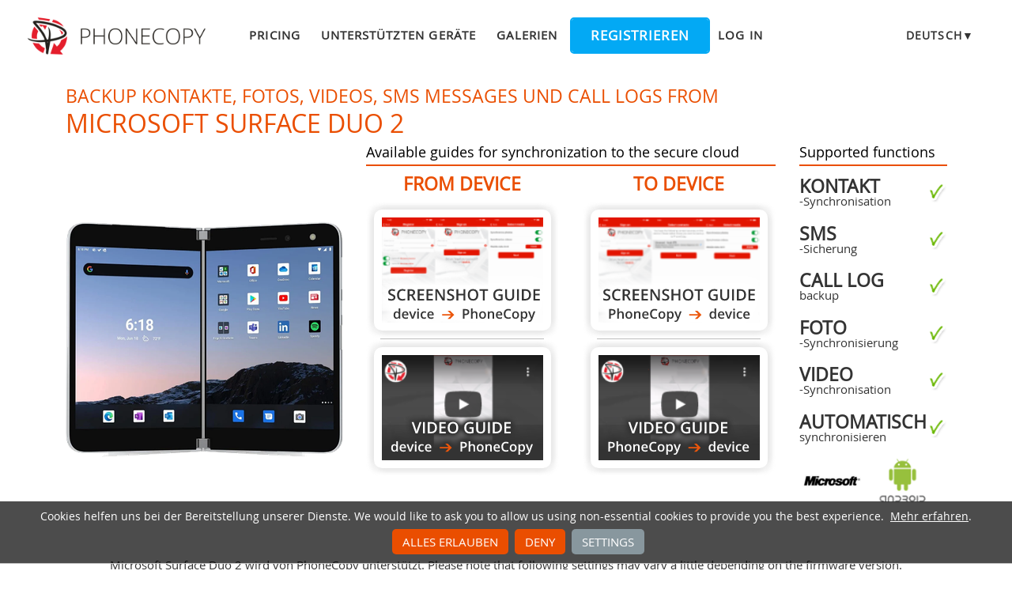

--- FILE ---
content_type: text/html;charset=utf-8
request_url: https://www.phonecopy.com/de/phones/view/microsoft_surface_duo_2
body_size: 11263
content:
<!DOCTYPE html>
<html lang="de" data-lang="de">
<head>
    <title>Microsoft Surface Duo 2 synchronisieren - PhoneCopy</title>
    <meta charset="utf-8" />
    <meta name="viewport" content="initial-scale=1.0, user-scalable=yes">
    <meta name="description" content="Transfer your Kontakte, Fotos, videos, sms messages und call logs from Microsoft Surface Duo 2 into other phones or to an online storage to keep them securely backed up." />
    <meta name="keywords" content="Sicherung von Microsoft Surface Duo 2, Kontakt-Synchronisation, sms-Sicherung, call log backup, Foto-Synchronisierung, Video-Synchronisation, automatisch synchronisieren, phone backup, contacts backup, Mediensicherung, phone synchronization, Kontakte übertragen" />
    <meta http-equiv="X-UA-Compatible" content="IE=Edge" />
    <link href="/static/css/application.css?t=20251021T122637" rel="preload" as="style" media="screen">
    <link href="/static/css/application.css?t=20251021T122637" rel="stylesheet" media="screen">
    <link rel="preload" href="/static/css/fa-icons.css?t=20251021T122637" media="screen" as="style" onload="this.onload=null;this.rel='stylesheet'">
    <noscript><link rel="stylesheet" href="/static/css/fa-icons.css?t=20251021T122637" media="screen"></noscript>
    <link rel="preload" href="/static/css/chart.css?t=20251021T122637" media="screen" as="style" onload="this.onload=null;this.rel='stylesheet'">
    <noscript><link rel="stylesheet" href="/static/css/chart.css?t=20251021T122637" media="screen"></noscript>

    <link rel="apple-touch-icon" sizes="57x57" href="/static/images/favicon/apple-touch-icon-57x57.png">
    <link rel="apple-touch-icon" sizes="114x114" href="/static/images/favicon/apple-touch-icon-114x114.png">
    <link rel="apple-touch-icon" sizes="72x72" href="/static/images/favicon/apple-touch-icon-72x72.png">
    <link rel="apple-touch-icon" sizes="144x144" href="/static/images/favicon/apple-touch-icon-144x144.png">
    <link rel="apple-touch-icon" sizes="60x60" href="/static/images/favicon/apple-touch-icon-60x60.png">
    <link rel="apple-touch-icon" sizes="120x120" href="/static/images/favicon/apple-touch-icon-120x120.png">
    <link rel="apple-touch-icon" sizes="76x76" href="/static/images/favicon/apple-touch-icon-76x76.png">
    <link rel="apple-touch-icon" sizes="152x152" href="/static/images/favicon/apple-touch-icon-152x152.png">
    <link rel="apple-touch-icon" sizes="180x180" href="/static/images/favicon/apple-touch-icon-180x180.png">
    <link rel="icon" type="image/png" href="/static/images/favicon/favicon-192x192.png" sizes="192x192">
    <link rel="icon" type="image/png" href="/static/images/favicon/favicon-160x160.png" sizes="160x160">
    <link rel="icon" type="image/png" href="/static/images/favicon/favicon-96x96.png" sizes="96x96">
    <link rel="icon" type="image/png" href="/static/images/favicon/favicon-16x16.png" sizes="16x16">
    <link rel="icon" type="image/png" href="/static/images/favicon/favicon-32x32.png" sizes="32x32">
    <meta name="msapplication-TileColor" content="#2d89ef">
    <meta name="msapplication-TileImage" content="/static/images/favicon/mstile-144x144.png">
    <meta name="robots" content="max-image-preview:large">
    <link rel="canonical" href="https://www.phonecopy.com/de/phones/view/microsoft_surface_duo_2">
    <link rel="alternate" href="https://www.phonecopy.com/en/phones/view/microsoft_surface_duo_2" hreflang="en">
    <link rel="alternate" href="https://www.phonecopy.com/cs/phones/view/microsoft_surface_duo_2" hreflang="cs">
    <link rel="alternate" href="https://www.phonecopy.com/de/phones/view/microsoft_surface_duo_2" hreflang="de">
    <link rel="alternate" href="https://www.phonecopy.com/es/phones/view/microsoft_surface_duo_2" hreflang="es">
    <link rel="alternate" href="https://www.phonecopy.com/pt/phones/view/microsoft_surface_duo_2" hreflang="pt">
    <link rel="alternate" href="https://www.phonecopy.com/ru/phones/view/microsoft_surface_duo_2" hreflang="ru">
    <link rel="alternate" href="https://www.phonecopy.com/fr/phones/view/microsoft_surface_duo_2" hreflang="fr">
    <link rel="alternate" href="https://www.phonecopy.com/tr/phones/view/microsoft_surface_duo_2" hreflang="tr">




    <meta property="og:site_name" content="PhoneCopy">
    <meta name="twitter:site" content="@phonecopy">
    <meta name="twitter:creator" content="@phonecopy">
    <meta name="twitter:card" content="summary">

    <meta property="og:title" content="Microsoft Surface Duo 2 synchronisieren"/>
    <meta name="twitter:title" content="Microsoft Surface Duo 2 synchronisieren">
    <meta property="og:type" content="article"/>
    <meta property="og:image" content="https://www.phonecopy.com/dynamic/phone_images/microsoft_surface_duo.png"/>
    <meta name="twitter:image" content="https://www.phonecopy.com/dynamic/phone_images/microsoft_surface_duo.png">
    <meta property="og:description" content="Transfer your Kontakte, Fotos, videos, sms messages und call logs from Microsoft Surface Duo 2 into other phones or to an online storage to keep them securely backed up."/>
    <meta name="twitter:description" content="Transfer your Kontakte, Fotos, videos, sms messages und call logs from Microsoft Surface Duo 2 into other phones or to an online storage to keep them securely backed up."/>
    <meta property="og:url" content="https://www.phonecopy.com/de/phones/view/microsoft_surface_duo_2"/>

<script type="application/ld+json">
{
  "@context": "http://schema.org",
  "@type": "Article",
  "mainEntityOfPage": {
    "@type": "WebPage",
    "@id": "https://www.phonecopy.com/"
  },
  "headline": "Microsoft Surface Duo 2 synchronisieren",
  "image": [
      "https://www.phonecopy.com/dynamic/phone_images/microsoft_surface_duo.png"
  ],
  "datePublished": "2022-03-20T07:10:44.713676",
  "dateModified": "2022-03-20T07:11:30.875309",
  "author": {
    "@type": "Organization",
    "name": "phonecopy.com",
    "logo": {
      "@type": "ImageObject",
      "url": "https://www.phonecopy.com/static/images/favicon/favicon-160x160.png"
    }
  },
  "publisher": {
    "@type": "Organization",
    "name": "phonecopy.com",
    "logo": {
      "@type": "ImageObject",
      "url": "https://www.phonecopy.com/static/images/favicon/favicon-160x160.png"
    }
  },
  "description": "Transfer your Kontakte, Fotos, videos, sms messages und call logs from Microsoft Surface Duo 2 into other phones or to an online storage to keep them securely backed up."
}
</script>





<script type="text/javascript">
  var _gaq = _gaq || [];
</script>

</head>

<body class="bp  phone-view phone-guideline">
<input id="pageK" type="hidden" value="" />
<input id="tokenInterval" type="hidden" value="1800000.0" />

<div id="header">
    <a class="logo" href="/de/">Phonecopy - Your Personal Cloud</a>
    <div class="nav-block hiddenIfNarrow" id="nav-block">
        <ul>
            <li><a href="/de/pages/pricing">Pricing</a></li>
            <li><a href="/de/phones">Unterstützten geräte</a></li>
            <li><a href="/de/gallery/catalog">Galerien</a></li>
                <li><a class="button" href="/de/registration/form?referrer=phones%2Fview%2Fmicrosoft_surface_duo_2" id="linkSignUp">Registrieren</a>
    <li><a href="/de/signin?referrer=phones%2Fview%2Fmicrosoft_surface_duo_2">Log in</a>

        </ul>
    </div>
    <div class="lang-block">
        <div class="language expander">
<span class="select">Deutsch&#9660;</span>
<ul class="language-list">
        <li><a href="/en/phones/view/microsoft_surface_duo_2">english</a></li>
        <li><a href="/cs/phones/view/microsoft_surface_duo_2">čeština</a></li>
        <li><a href="/es/phones/view/microsoft_surface_duo_2">español</a></li>
        <li><a href="/pt/phones/view/microsoft_surface_duo_2">português</a></li>
        <li><a href="/ru/phones/view/microsoft_surface_duo_2">русский</a></li>
        <li><a href="/fr/phones/view/microsoft_surface_duo_2">français</a></li>
        <li><a href="/tr/phones/view/microsoft_surface_duo_2">Türkçe</a></li>
</ul>

</div>

    </div>
    <a id="menu-button" href="#" data-component="offcanvas" data-target="#offcanvas-wrapper" data-direction="right" data-width="300px" data-push="false">
        <i class="menu-icon"></i>
    </a>
</div>

<div id="cookieAgreement" class="messages notice hidden">
    <span class="cookie-agreement-group-initial">
    Cookies helfen uns bei der Bereitstellung unserer Dienste.
    We would like to ask you to allow us using non-essential cookies to provide you the best experience.
    </span>
    <span class="cookie-agreement-group-settings">
    Please select cookie categories to allow.
    </span>
    <a href="/de/pages/cookies_policy" target="_blank">Mehr erfahren</a>.
    <div class="cookie-agreement-group-settings button-group">
        <label><input class="cookie-agreement-functional" type="checkbox" checked disabled>Functional (mandatory, deliver app functionality)</label>
        <label><input class="cookie-agreement-statistics" type="checkbox">Analytics (Webbesuch, Leistung)</label>
        <label><input class="cookie-agreement-ads" type="checkbox">Anzeigen (personalisierte Anzeigen)</label>
        <a href="#" class="cookie-agreement-save button preferred">Speichern</a>
    </div>
    <div class="cookie-agreement-group-initial button-group">
        <a href="#" class="cookie-agreement-allow button preferred">Alles erlauben</a>
        <a href="#" class="cookie-agreement-deny button preferred">Deny</a>
        <a href="#" class="cookie-agreement-settings button">Settings</a>
    </div>
</div>


<div id="page-container">
<div id="page-wrap">
    <div id="page">
        <div class="content" id="content">
                <div id="messages-error" class="messages hidden">
        <ul class="error">
        </ul>
    </div>
    <div id="messages-warning" class="messages hidden">
        <ul class="notice">
        </ul>
    </div>
    <div id="messages-info" class="messages temporary hidden">
        <ul class="info">
        </ul>
    </div>
    <div id="messages-ok" class="messages temporary hidden">
        <ul class="success">
        </ul>
    </div>

            


<div class="phone-header">
  <h1>Backup Kontakte, Fotos, videos, sms messages und call logs from <span class="phone-name">Microsoft Surface Duo 2</span></h1>

<div class="phone-image">
      <img src="/dynamic/phone_images/microsoft_surface_duo.png" alt="Microsoft Surface Duo 2"/>

</div>


<h2 class="phone-guide-title">Available guides for synchronization to the secure cloud</h2>
<div class="phone-guide-from">
    <h3 class="phone-guide-label">From device</h3>
        <a class="phone-guide-screenshot-from" href="/de/pages/how_to_backup_contacts_from_android">From Microsoft Surface Duo 2</a>
    <hr>
        <a class="phone-guide-video-from" href="https://www.youtube.com/watch?v=O6xppL_Qnqs">From Microsoft Surface Duo 2</a>
</div>
<div class="phone-guide-to">
    <h3 class="phone-guide-label">To device</h3>
        <a class="phone-guide-screenshot-to" href="/de/pages/how_to_synchronize_contacts_to_android">To Microsoft Surface Duo 2</a>
    <hr>
        <a class="phone-guide-video-to" href="https://www.youtube.com/watch?v=2lzAWJEUsDs">To Microsoft Surface Duo 2</a>
</div>

<h2 class="phone-support-title">Supported functions</h2>

<div class="phone-support-spec">
    <ul>
        <li>
            <span class="text"><strong>Kontakt</strong>-Synchronisation</span>
            <span class="icon-supported"></span>
        </li>
        <li>
            <span class="text"><strong>sms</strong>-Sicherung</span>
            <span class="icon-supported"></span>
        </li>
        <li>
            <span class="text"><strong>call log</strong> backup</span>
            <span class="icon-supported"></span>
        </li>
        <li>
            <span class="text"><strong>Foto</strong>-Synchronisierung</span>
            <span class="icon-supported"></span>
        </li>
        <li>
            <span class="text"><strong>Video</strong>-Synchronisation</span>
            <span class="icon-supported"></span>
        </li>
        <li>
            <span class="text"><strong>automatisch</strong> synchronisieren</span>
            <span class="icon-supported"></span>
        </li>
    </ul>
</div>


<div class="phone-categories">
  <a href="/de/phones/manufacturer/Microsoft"><img class="manufacturer-logo" width="74" height="74" src="/dynamic/images/manufacturers/logo_microsoft.png" alt="Microsoft"/></a>
    <a href="/de/phones/os/Android"><img class="manufacturer-logo" width="74" height="74" src="/dynamic/images/manufacturers/logo_android.png" alt="Android"/></a>
</div>

</div>

<p class="phone-support-status">
Microsoft Surface Duo 2 wird von PhoneCopy unterstützt.
Please note that following settings may vary a little depending on the firmware version.
</p>

<div class="reduced-width">

<h2>Confirmed models</h2>

<div class="version-expander-container version-model shrinked long">

surface duo 2: duo2-eea/duo2 (surfaceduo2/surfaceduo2)<br> 
surface duo 2: duo2/duo2 (surfaceduo2/surfaceduo2)</div>
<span class="more-link-wrapper"><a href="#" class="version-expander hidden" data-version-expander="version-model">show all</a></span>


<h3>Confirmed versions</h3>
<dl class="phone-android-versions">
<dt>Android 12</dt>
<dd><div class="version-expander-container version-0 shrinked">

2023.501.159 (unknown/2023.501.18)<br> 
2023.501.141 (unknown/2023.501.15)<br> 
2023.501.114 (unknown/2023.501.10)<br> 
2023.501.83 (2023.501.8sd2,2023.501.8sd2/2023.501.9)<br> 
2023.501.83 (unknown/2023.501.9)<br> 
2023.501.37 (unknown/2023.501.6)<br> 
2023.501.24 (unknown/2023.501.4)<br> 
2023.429.46 (unknown/2023.429.4)<br> 
2023.427.16 (unknown/2023.427.2)<br> 
2022.821.27 (unknown/2022.821.5)<br> 
2022.819.57 (unknown/2022.819.1)<br> 
2022.817.23 (unknown/2022.817.1)<br> 
2022.815.179 (unknown/2022.815.9)</div>
<span class="more-link-wrapper"><a href="#" class="version-expander hidden" data-version-expander="version-0">show all</a></span>
</dd>
<dt>Android 11</dt>
<dd><div class="version-expander-container version-1 shrinked">

2022.521.8 (unknown/2022.521.1)<br> 
2022.519.47 (2022.418.14,2022.418.14/2022.519.5)<br> 
2022.519.47 (unknown/2022.519.5)<br> 
2022.517.98 (unknown/2022.517.6)<br> 
2022.110.15 (unknown/2022.110.1)<br> 
2022.108.8 (unknown/2022.106.5)<br> 
2022.106.38 (unknown/2022.106.2)<br> 
2022.104.111 (unknown/2022.104.7)</div>
<span class="more-link-wrapper"><a href="#" class="version-expander hidden" data-version-expander="version-1">show all</a></span>
</dd>
</dl>




<h2>News</h2>
<dl class="phone-news">
<dt>22.01.23</dt>
<dd>Even in <a href="/de/phones/country/United%20States">United States</a> we have a user with Microsoft Surface Duo 2 phone. He backs up his Kontakte, Medien und sms messages.</dd>
<dt>28.10.22</dt>
<dd>Update <a href="/de/phones/view/microsoft_surface_duo_2">Microsoft Surface Duo 2</a> to Android 12 is available including the fully working contact, SMS, photo, and video backup to PhoneCopy Cloud.</dd>
<dt>06.08.22</dt>
<dd>This phone model was just synchronized by PhoneCopy user in <a href="/de/phones/country/United%20Kingdom">United Kingdom</a>. It transferred Kontakte, Medien und sms messages.</dd>
<dt>01.06.22</dt>
<dd>Recently we got new user of Microsoft Surface Duo 2 also in <a href="/de/phones/country/Hungary">Ungarn</a>. He is using PhoneCopy for backup of Kontakte und sms messages.</dd>
<dt>21.03.22</dt>
<dd>Personal data backup from <a href="/de/phones/view/microsoft_surface_duo_2">Microsoft Surface Duo 2</a> with Android 11 is now officially supported with our PhoneCopy mobile app.</dd>
<dt>17.03.22</dt>
<dd>Recently we got new user of Microsoft Surface Duo 2 also in <a href="/de/phones/country/Vietnam">Vietnam</a>. He is using PhoneCopy for backup of Kontakte.</dd>
</dl>


</div>






<div class="statistics">
<div class="column1">
    <h2>Android versions running on Microsoft Surface Duo 2</h2>
        <p>

            
            

    PhoneCopy for Android app supports various Android versions. Our users synchronized their Microsoft Surface Duo 2 running <a href="/de/phones/category/Android%2011">Android 11 (63.47%)</a>, <a href="/de/phones/category/Android%2012">Android 12 (36.53%)</a>.
    </p>

        <p>
    The chart depicts Microsoft Surface Duo 2 backup with PhoneCopy, running on various versions of Android.
    </p>
    <div class="chart-os-container">
        <canvas id="chartOS"></canvas>
    </div>
    <script>
    document.getElementById('chartOS').data = [{"name": "Android 11", "ratio": 63.46749226006192, "category_url": "Android%2011"}, {"name": "Android 12", "ratio": 36.53250773993808, "category_url": "Android%2012"}];
    </script>

</div>
<div class="column2">
    <h2>Microsoft Surface Duo 2 Nutzer auf der ganzen Welt</h2>
    <p class="countries">



    Laut unseren Statistiken verwenden PhoneCopy-Benutzer Microsoft Surface Duo 2 für die Datensicherung in Ländern <a href="/de/phones/country/Hungary">Ungarn</a> (Magyarország) - 59.44%, <a href="/de/phones/country/United%20Kingdom">United Kingdom</a> (Y Deyrnas Unedig, Unitit Kinrick, Rìoghachd Aonaichte, Ríocht Aontaithe, An Rywvaneth Unys) - 30.96%, <a href="/de/phones/country/Vietnam">Vietnam</a> (Việt Nam) - 9.29%, <a href="/de/phones/country/United%20States">United States</a> (Estados Unidos, États-Unis, ‘Amelika Hui Pū ‘ia) - 0.31%.
</p>

    <p>Histogram depicts Microsoft Surface Duo 2 backup with PhoneCopy around the world.
</p>
<div class="country-map-container">
<div id="countryMap" class="country-map" ></div>
</div>

<script>
document.getElementById('countryMap').data = [{"code": "AND", "name": "Andorra", "url": "Andorra", "ratio": 0}, {"code": "ARE", "name": "United Arab Emirates", "url": "United%20Arab%20Emirates", "ratio": 0}, {"code": "AFG", "name": "Afghanistan", "url": "Afghanistan", "ratio": 0}, {"code": "ATG", "name": "Antigua und Barbuda", "url": "Antigua%20and%20Barbuda", "ratio": 0}, {"code": "AIA", "name": "Anguilla", "url": "Anguilla", "ratio": 0}, {"code": "ALB", "name": "Albanien", "url": "Albania", "ratio": 0}, {"code": "ARM", "name": "Armenien", "url": "Armenia", "ratio": 0}, {"code": "AGO", "name": "Angola", "url": "Angola", "ratio": 0}, {"code": "ATA", "name": "Antarktis", "url": "Antarctica", "ratio": 0}, {"code": "ARG", "name": "Argentinien", "url": "Argentina", "ratio": 0}, {"code": "ASM", "name": "Amerikanischen Samoa-Inseln", "url": "American%20Samoa", "ratio": 0}, {"code": "AUT", "name": "\u00d6sterreich", "url": "Austria", "ratio": 0}, {"code": "AUS", "name": "Australien", "url": "Australia", "ratio": 0}, {"code": "ABW", "name": "Aruba", "url": "Aruba", "ratio": 0}, {"code": "ALA", "name": "Aland-Inseln", "url": "Aland%20Islands", "ratio": 0}, {"code": "AZE", "name": "Aserbaidschan", "url": "Azerbaijan", "ratio": 0}, {"code": "BIH", "name": "Bosnien und Herzegowina", "url": "Bosnia%20and%20Herzegovina", "ratio": 0}, {"code": "BRB", "name": "Barbados", "url": "Barbados", "ratio": 0}, {"code": "BGD", "name": "Bangladesch", "url": "Bangladesh", "ratio": 0}, {"code": "BEL", "name": "Belgien", "url": "Belgium", "ratio": 0}, {"code": "BFA", "name": "Burkina Faso", "url": "Burkina%20Faso", "ratio": 0}, {"code": "BGR", "name": "Bulgarien", "url": "Bulgaria", "ratio": 0}, {"code": "BHR", "name": "Bahrein", "url": "Bahrain", "ratio": 0}, {"code": "BDI", "name": "Burundi", "url": "Burundi", "ratio": 0}, {"code": "BEN", "name": "Benin", "url": "Benin", "ratio": 0}, {"code": "BLM", "name": "Saint Barthelemy", "url": "Saint%20Barthelemy", "ratio": 0}, {"code": "BMU", "name": "Bermudas", "url": "Bermuda", "ratio": 0}, {"code": "BRN", "name": "Brunei", "url": "Brunei", "ratio": 0}, {"code": "BOL", "name": "Bolivien", "url": "Bolivia", "ratio": 0}, {"code": "BES", "name": "Bonaire, Sankt Eustatius und Saba", "url": "Bonaire%2C%20Saint%20Eustatius%20and%20Saba", "ratio": 0}, {"code": "BRA", "name": "Brasilien", "url": "Brazil", "ratio": 0}, {"code": "BHS", "name": "Bahamas", "url": "Bahamas", "ratio": 0}, {"code": "BTN", "name": "Bhutan", "url": "Bhutan", "ratio": 0}, {"code": "BVT", "name": "Bouvet-Insel", "url": "Bouvet%20Island", "ratio": 0}, {"code": "BWA", "name": "Botswana", "url": "Botswana", "ratio": 0}, {"code": "BLR", "name": "Wei\u00dfrussland", "url": "Belarus", "ratio": 0}, {"code": "BLZ", "name": "Belize", "url": "Belize", "ratio": 0}, {"code": "CAN", "name": "Kanada", "url": "Canada", "ratio": 0}, {"code": "CCK", "name": "Kokosinseln", "url": "Cocos%20Islands", "ratio": 0}, {"code": "COD", "name": "Demokratische Republik Kongo", "url": "Democratic%20Republic%20of%20the%20Congo", "ratio": 0}, {"code": "CAF", "name": "Zentralafrikanische Republik", "url": "Central%20African%20Republic", "ratio": 0}, {"code": "COG", "name": "Republic of the Congo", "url": "Republic%20of%20the%20Congo", "ratio": 0}, {"code": "CHE", "name": "Schweiz", "url": "Switzerland", "ratio": 0}, {"code": "CIV", "name": "Ivory Coast", "url": "Ivory%20Coast", "ratio": 0}, {"code": "COK", "name": "Cookinseln", "url": "Cook%20Islands", "ratio": 0}, {"code": "CHL", "name": "Chile", "url": "Chile", "ratio": 0}, {"code": "CMR", "name": "Kamerun", "url": "Cameroon", "ratio": 0}, {"code": "CHN", "name": "China", "url": "China", "ratio": 0}, {"code": "COL", "name": "Kolumbien", "url": "Colombia", "ratio": 0}, {"code": "CRI", "name": "Costa Rica", "url": "Costa%20Rica", "ratio": 0}, {"code": "CUB", "name": "Kuba", "url": "Cuba", "ratio": 0}, {"code": "CPV", "name": "Cabo Verde", "url": "Cabo%20Verde", "ratio": 0}, {"code": "CUW", "name": "Curacao", "url": "Curacao", "ratio": 0}, {"code": "CXR", "name": "Weihnachtsinsel", "url": "Christmas%20Island", "ratio": 0}, {"code": "CYP", "name": "Zypern", "url": "Cyprus", "ratio": 0}, {"code": "CYN", "name": "Nord-Zypern", "url": "Northern%20Cyprus", "ratio": 0}, {"code": "CZE", "name": "Tschechien", "url": "Czechia", "ratio": 0}, {"code": "DEU", "name": "Deutschland", "url": "Germany", "ratio": 0}, {"code": "DJI", "name": "Dschibuti", "url": "Djibouti", "ratio": 0}, {"code": "DNK", "name": "D\u00e4nemark", "url": "Denmark", "ratio": 0}, {"code": "DMA", "name": "Dominica", "url": "Dominica", "ratio": 0}, {"code": "DOM", "name": "Dominican Republic", "url": "Dominican%20Republic", "ratio": 0}, {"code": "DZA", "name": "Algerien", "url": "Algeria", "ratio": 0}, {"code": "ECU", "name": "Ecuador", "url": "Ecuador", "ratio": 0}, {"code": "EST", "name": "Estland", "url": "Estonia", "ratio": 0}, {"code": "EGY", "name": "\u00c4gypten", "url": "Egypt", "ratio": 0}, {"code": "ESH", "name": "Westsahara", "url": "Western%20Sahara", "ratio": 0}, {"code": "ERI", "name": "Eritrea", "url": "Eritrea", "ratio": 0}, {"code": "ESP", "name": "Spanien", "url": "Spain", "ratio": 0}, {"code": "ETH", "name": "\u00c4thiopien", "url": "Ethiopia", "ratio": 0}, {"code": "FIN", "name": "Finnland", "url": "Finland", "ratio": 0}, {"code": "FJI", "name": "Fidschi", "url": "Fiji", "ratio": 0}, {"code": "FLK", "name": "Falkland Inseln", "url": "Falkland%20Islands", "ratio": 0}, {"code": "FSM", "name": "Mikronesien", "url": "Micronesia", "ratio": 0}, {"code": "FRO", "name": "F\u00e4r\u00f6er Inseln", "url": "Faroe%20Islands", "ratio": 0}, {"code": "FRA", "name": "Frankreich", "url": "France", "ratio": 0}, {"code": "GAB", "name": "Gabun", "url": "Gabon", "ratio": 0}, {"code": "GBR", "name": "United Kingdom", "url": "United%20Kingdom", "ratio": 30.959752321981423}, {"code": "GRD", "name": "Grenada", "url": "Grenada", "ratio": 0}, {"code": "GEO", "name": "Georgia", "url": "Georgia", "ratio": 0}, {"code": "GUF", "name": "Franz\u00f6sisch-Guayana", "url": "French%20Guiana", "ratio": 0}, {"code": "GGY", "name": "Guernsey", "url": "Guernsey", "ratio": 0}, {"code": "GHA", "name": "Ghana", "url": "Ghana", "ratio": 0}, {"code": "GIB", "name": "Gibraltar", "url": "Gibraltar", "ratio": 0}, {"code": "GRL", "name": "Gr\u00f6nland", "url": "Greenland", "ratio": 0}, {"code": "GMB", "name": "Gambia", "url": "Gambia", "ratio": 0}, {"code": "GIN", "name": "Guinea", "url": "Guinea", "ratio": 0}, {"code": "GLP", "name": "Guadeloupe", "url": "Guadeloupe", "ratio": 0}, {"code": "GNQ", "name": "\u00c4quatorialguinea", "url": "Equatorial%20Guinea", "ratio": 0}, {"code": "GRC", "name": "Griechenland", "url": "Greece", "ratio": 0}, {"code": "SGS", "name": "South Georgia and the South Sandwich Islands", "url": "South%20Georgia%20and%20the%20South%20Sandwich%20Islands", "ratio": 0}, {"code": "GTM", "name": "Guatemala", "url": "Guatemala", "ratio": 0}, {"code": "GUM", "name": "Guam", "url": "Guam", "ratio": 0}, {"code": "GNB", "name": "Guinea-Bissau", "url": "Guinea-Bissau", "ratio": 0}, {"code": "GUY", "name": "Guyana", "url": "Guyana", "ratio": 0}, {"code": "HKG", "name": "Hongkong", "url": "Hong%20Kong", "ratio": 0}, {"code": "HMD", "name": "Heard-Insel und McDonald-Inseln", "url": "Heard%20Island%20and%20McDonald%20Islands", "ratio": 0}, {"code": "HND", "name": "Honduras", "url": "Honduras", "ratio": 0}, {"code": "HRV", "name": "Kroatien", "url": "Croatia", "ratio": 0}, {"code": "HTI", "name": "Haiti", "url": "Haiti", "ratio": 0}, {"code": "HUN", "name": "Ungarn", "url": "Hungary", "ratio": 59.44272445820433}, {"code": "IDN", "name": "Indonesien", "url": "Indonesia", "ratio": 0}, {"code": "IRL", "name": "Irland", "url": "Ireland", "ratio": 0}, {"code": "ISR", "name": "Israel", "url": "Israel", "ratio": 0}, {"code": "IMN", "name": "Isle of Man", "url": "Isle%20of%20Man", "ratio": 0}, {"code": "IND", "name": "Indien", "url": "India", "ratio": 0}, {"code": "IOT", "name": "Britisches Territorium des Indischen Ozeans", "url": "British%20Indian%20Ocean%20Territory", "ratio": 0}, {"code": "IRQ", "name": "Irak", "url": "Iraq", "ratio": 0}, {"code": "IRN", "name": "Iran", "url": "Iran", "ratio": 0}, {"code": "ISL", "name": "Island", "url": "Iceland", "ratio": 0}, {"code": "ITA", "name": "Italien", "url": "Italy", "ratio": 0}, {"code": "JEY", "name": "Jersey", "url": "Jersey", "ratio": 0}, {"code": "JAM", "name": "Jamaika", "url": "Jamaica", "ratio": 0}, {"code": "JOR", "name": "Jordanien", "url": "Jordan", "ratio": 0}, {"code": "JPN", "name": "Japan", "url": "Japan", "ratio": 0}, {"code": "KEN", "name": "Kenia", "url": "Kenya", "ratio": 0}, {"code": "KGZ", "name": "Kirgistan", "url": "Kyrgyzstan", "ratio": 0}, {"code": "KHM", "name": "Kambodscha", "url": "Cambodia", "ratio": 0}, {"code": "KIR", "name": "Kiribati", "url": "Kiribati", "ratio": 0}, {"code": "COM", "name": "Komoren", "url": "Comoros", "ratio": 0}, {"code": "KNA", "name": "Saint Kitts and Nevis", "url": "Saint%20Kitts%20and%20Nevis", "ratio": 0}, {"code": "PRK", "name": "Nord Korea", "url": "North%20Korea", "ratio": 0}, {"code": "KOR", "name": "South Korea", "url": "South%20Korea", "ratio": 0}, {"code": "XKX", "name": "Kosovo", "url": "Kosovo", "ratio": 0}, {"code": "KWT", "name": "Kuwait", "url": "Kuwait", "ratio": 0}, {"code": "CYM", "name": "Cayman Inseln", "url": "Cayman%20Islands", "ratio": 0}, {"code": "KAZ", "name": "Kasachstan", "url": "Kazakhstan", "ratio": 0}, {"code": "LAO", "name": "Laos", "url": "Laos", "ratio": 0}, {"code": "LBN", "name": "Libanon", "url": "Lebanon", "ratio": 0}, {"code": "LCA", "name": "Saint Lucia", "url": "Saint%20Lucia", "ratio": 0}, {"code": "LIE", "name": "Liechtenstein", "url": "Liechtenstein", "ratio": 0}, {"code": "LKA", "name": "Sri Lanka", "url": "Sri%20Lanka", "ratio": 0}, {"code": "LBR", "name": "Liberia", "url": "Liberia", "ratio": 0}, {"code": "LSO", "name": "Lesotho", "url": "Lesotho", "ratio": 0}, {"code": "LTU", "name": "Litauen", "url": "Lithuania", "ratio": 0}, {"code": "LUX", "name": "Luxemburg", "url": "Luxembourg", "ratio": 0}, {"code": "LVA", "name": "Lettland", "url": "Latvia", "ratio": 0}, {"code": "LBY", "name": "Libyen", "url": "Libya", "ratio": 0}, {"code": "MAR", "name": "Marokko", "url": "Morocco", "ratio": 0}, {"code": "MCO", "name": "Monaco", "url": "Monaco", "ratio": 0}, {"code": "MDA", "name": "Moldawien", "url": "Moldova", "ratio": 0}, {"code": "MNE", "name": "Montenegro", "url": "Montenegro", "ratio": 0}, {"code": "MAF", "name": "Saint Martin", "url": "Saint%20Martin", "ratio": 0}, {"code": "MDG", "name": "Madagaskar", "url": "Madagascar", "ratio": 0}, {"code": "MHL", "name": "Marshallinseln", "url": "Marshall%20Islands", "ratio": 0}, {"code": "MKD", "name": "Nordmazedonien", "url": "North%20Macedonia", "ratio": 0}, {"code": "MLI", "name": "Mali", "url": "Mali", "ratio": 0}, {"code": "MMR", "name": "Burma", "url": "Myanmar", "ratio": 0}, {"code": "MNG", "name": "Mongolei", "url": "Mongolia", "ratio": 0}, {"code": "MAC", "name": "Macau", "url": "Macao", "ratio": 0}, {"code": "MNP", "name": "N\u00f6rdliche Marianneninseln", "url": "Northern%20Mariana%20Islands", "ratio": 0}, {"code": "MTQ", "name": "Martinique", "url": "Martinique", "ratio": 0}, {"code": "MRT", "name": "Mauretanien", "url": "Mauritania", "ratio": 0}, {"code": "MSR", "name": "Montserrat", "url": "Montserrat", "ratio": 0}, {"code": "MLT", "name": "Malta", "url": "Malta", "ratio": 0}, {"code": "MUS", "name": "Mauritius", "url": "Mauritius", "ratio": 0}, {"code": "MDV", "name": "Malediven", "url": "Maldives", "ratio": 0}, {"code": "MWI", "name": "Malawi", "url": "Malawi", "ratio": 0}, {"code": "MEX", "name": "Mexiko", "url": "Mexico", "ratio": 0}, {"code": "MYS", "name": "Malaysia", "url": "Malaysia", "ratio": 0}, {"code": "MOZ", "name": "Mosambik", "url": "Mozambique", "ratio": 0}, {"code": "NAM", "name": "Namibia", "url": "Namibia", "ratio": 0}, {"code": "NCL", "name": "Neu-Kaledonien", "url": "New%20Caledonia", "ratio": 0}, {"code": "NER", "name": "Niger", "url": "Niger", "ratio": 0}, {"code": "NFK", "name": "Norfolkinsel", "url": "Norfolk%20Island", "ratio": 0}, {"code": "NGA", "name": "Nigeria", "url": "Nigeria", "ratio": 0}, {"code": "NIC", "name": "Nicaragua", "url": "Nicaragua", "ratio": 0}, {"code": "NLD", "name": "Niederlande", "url": "Netherlands", "ratio": 0}, {"code": "NOR", "name": "Norwegen", "url": "Norway", "ratio": 0}, {"code": "NPL", "name": "Nepal", "url": "Nepal", "ratio": 0}, {"code": "NRU", "name": "Nauru", "url": "Nauru", "ratio": 0}, {"code": "NIU", "name": "Niue", "url": "Niue", "ratio": 0}, {"code": "NZL", "name": "Neuseeland", "url": "New%20Zealand", "ratio": 0}, {"code": "OMN", "name": "Oman", "url": "Oman", "ratio": 0}, {"code": "PAN", "name": "Panama", "url": "Panama", "ratio": 0}, {"code": "PER", "name": "Peru", "url": "Peru", "ratio": 0}, {"code": "PYF", "name": "Franz\u00f6sisch Polynesien", "url": "French%20Polynesia", "ratio": 0}, {"code": "PNG", "name": "Papua Neu-Guinea", "url": "Papua%20New%20Guinea", "ratio": 0}, {"code": "PHL", "name": "Philippinen", "url": "Philippines", "ratio": 0}, {"code": "PAK", "name": "Pakistan", "url": "Pakistan", "ratio": 0}, {"code": "POL", "name": "Polen", "url": "Poland", "ratio": 0}, {"code": "SPM", "name": "Saint Pierre and Miquelon", "url": "Saint%20Pierre%20and%20Miquelon", "ratio": 0}, {"code": "PCN", "name": "Pitcairn", "url": "Pitcairn", "ratio": 0}, {"code": "PRI", "name": "Puerto Rico", "url": "Puerto%20Rico", "ratio": 0}, {"code": "PSE", "name": "Pal\u00e4stina", "url": "Palestine", "ratio": 0}, {"code": "PRT", "name": "Portugal", "url": "Portugal", "ratio": 0}, {"code": "PLW", "name": "Palau", "url": "Palau", "ratio": 0}, {"code": "PRY", "name": "Paraguay", "url": "Paraguay", "ratio": 0}, {"code": "QAT", "name": "Katar", "url": "Qatar", "ratio": 0}, {"code": "REU", "name": "Reunion", "url": "Reunion", "ratio": 0}, {"code": "ROU", "name": "Romania", "url": "Romania", "ratio": 0}, {"code": "SRB", "name": "Serbia", "url": "Serbia", "ratio": 0}, {"code": "RUS", "name": "Russia", "url": "Russia", "ratio": 0}, {"code": "RWA", "name": "Rwanda", "url": "Rwanda", "ratio": 0}, {"code": "SAU", "name": "Saudi Arabia", "url": "Saudi%20Arabia", "ratio": 0}, {"code": "SLB", "name": "Solomon Islands", "url": "Solomon%20Islands", "ratio": 0}, {"code": "SYC", "name": "Seychelles", "url": "Seychelles", "ratio": 0}, {"code": "SDN", "name": "Sudan", "url": "Sudan", "ratio": 0}, {"code": "SSD", "name": "South Sudan", "url": "South%20Sudan", "ratio": 0}, {"code": "SWE", "name": "Schweden", "url": "Sweden", "ratio": 0}, {"code": "SGP", "name": "Singapore", "url": "Singapore", "ratio": 0}, {"code": "SHN", "name": "Saint Helena", "url": "Saint%20Helena", "ratio": 0}, {"code": "SVN", "name": "Slovenia", "url": "Slovenia", "ratio": 0}, {"code": "SJM", "name": "Svalbard and Jan Mayen", "url": "Svalbard%20and%20Jan%20Mayen", "ratio": 0}, {"code": "SVK", "name": "Slovakia", "url": "Slovakia", "ratio": 0}, {"code": "SLE", "name": "Sierra Leone", "url": "Sierra%20Leone", "ratio": 0}, {"code": "SMR", "name": "San Marino", "url": "San%20Marino", "ratio": 0}, {"code": "SEN", "name": "Senegal", "url": "Senegal", "ratio": 0}, {"code": "SOM", "name": "Somalia", "url": "Somalia", "ratio": 0}, {"code": "SOL", "name": "Somaliland", "url": "Somaliland", "ratio": 0}, {"code": "SUR", "name": "Surinam", "url": "Suriname", "ratio": 0}, {"code": "STP", "name": "Sao Tome and Principe", "url": "Sao%20Tome%20and%20Principe", "ratio": 0}, {"code": "SLV", "name": "El Salvador", "url": "El%20Salvador", "ratio": 0}, {"code": "SXM", "name": "Sint Maarten", "url": "Sint%20Maarten", "ratio": 0}, {"code": "SYR", "name": "Syrien", "url": "Syria", "ratio": 0}, {"code": "SWZ", "name": "Eswatini", "url": "Eswatini", "ratio": 0}, {"code": "TCA", "name": "Turks and Caicos Islands", "url": "Turks%20and%20Caicos%20Islands", "ratio": 0}, {"code": "TCD", "name": "Tschad", "url": "Chad", "ratio": 0}, {"code": "ATF", "name": "French Southern Territories", "url": "French%20Southern%20Territories", "ratio": 0}, {"code": "TGO", "name": "Togo", "url": "Togo", "ratio": 0}, {"code": "THA", "name": "Thailand", "url": "Thailand", "ratio": 0}, {"code": "TJK", "name": "Tadschikistan", "url": "Tajikistan", "ratio": 0}, {"code": "TKL", "name": "Tokelau", "url": "Tokelau", "ratio": 0}, {"code": "TLS", "name": "Osttimor", "url": "East%20Timor", "ratio": 0}, {"code": "TKM", "name": "Turkmenistan", "url": "Turkmenistan", "ratio": 0}, {"code": "TUN", "name": "Tunisia", "url": "Tunisia", "ratio": 0}, {"code": "TON", "name": "Tonga", "url": "Tonga", "ratio": 0}, {"code": "TUR", "name": "Turkey", "url": "Turkey", "ratio": 0}, {"code": "TTO", "name": "Trinidad and Tobago", "url": "Trinidad%20and%20Tobago", "ratio": 0}, {"code": "TUV", "name": "Tuvalu", "url": "Tuvalu", "ratio": 0}, {"code": "TWN", "name": "Taiwan", "url": "Taiwan", "ratio": 0}, {"code": "TZA", "name": "Tansania", "url": "Tanzania", "ratio": 0}, {"code": "UKR", "name": "Ukraine", "url": "Ukraine", "ratio": 0}, {"code": "UGA", "name": "Uganda", "url": "Uganda", "ratio": 0}, {"code": "UMI", "name": "United States Minor Outlying Islands", "url": "United%20States%20Minor%20Outlying%20Islands", "ratio": 0}, {"code": "USA", "name": "United States", "url": "United%20States", "ratio": 0.30959752321981426}, {"code": "URY", "name": "Uruguay", "url": "Uruguay", "ratio": 0}, {"code": "UZB", "name": "Uzbekistan", "url": "Uzbekistan", "ratio": 0}, {"code": "VAT", "name": "Vatican", "url": "Vatican", "ratio": 0}, {"code": "VCT", "name": "Saint Vincent and the Grenadines", "url": "Saint%20Vincent%20and%20the%20Grenadines", "ratio": 0}, {"code": "VEN", "name": "Venezuela", "url": "Venezuela", "ratio": 0}, {"code": "VGB", "name": "Britische Jungferninseln", "url": "British%20Virgin%20Islands", "ratio": 0}, {"code": "VIR", "name": "U.S. Virgin Islands", "url": "U.S.%20Virgin%20Islands", "ratio": 0}, {"code": "VNM", "name": "Vietnam", "url": "Vietnam", "ratio": 9.287925696594428}, {"code": "VUT", "name": "Vanuatu", "url": "Vanuatu", "ratio": 0}, {"code": "WLF", "name": "Wallis und Futuna", "url": "Wallis%20and%20Futuna", "ratio": 0}, {"code": "WSM", "name": "Samoa", "url": "Samoa", "ratio": 0}, {"code": "YEM", "name": "Jemen", "url": "Yemen", "ratio": 0}, {"code": "MYT", "name": "Mayotte", "url": "Mayotte", "ratio": 0}, {"code": "ZAF", "name": "South Africa", "url": "South%20Africa", "ratio": 0}, {"code": "ZMB", "name": "Sambia", "url": "Zambia", "ratio": 0}, {"code": "ZWE", "name": "Zimbabwe", "url": "Zimbabwe", "ratio": 0}];
</script>


</div>
</div>


<div class="sync-manual-wrapper" id="text-guideline">
    <h2>Text guideline - How to backup</h2>
    <div class="sync-manual manual-from as2cols">
      <p class="manual-heading">From Microsoft Surface Duo 2</p>
      <div class="guideline-wrapper">
        <div class="warning">Die Richtlinie ist noch nicht in Ihre Sprache übersetzt worden.</div>
        <div class=notice>If you want to transfer contacts from your Android device please use following <a href="/en/pages/how_to_backup_contacts_from_android">screenshot guide</a>.</div>

<ol>
<li class="step">Download our <a href="http://www.phonecopy.com/android/index-en.html"  target="_blank">PhoneCopy for Android application</a> to your mobile device.</li>
<li class="step">After launching the application, create a new account from the application. If you have already created an account on web pages www.phonecopy.com, log in to this existing account in the application.</li>
<li class="step">After successful login, go through the application setup wizard and then select "Synchronize" (for an account with an existing backup) / "Backup" (for an empty account) or press the "Later" button and then select option in the side menu "Back up contacts" / "Restore contacts" for one-way synchronization.</li>
</ol>

<hr/>
<p>
More detailed information and instructions include screenshots: <a href="/en/pages/how_to_backup_contacts_from_android"> <b>how to backup and synchronize contacts from Android</b></a>
</p>
<p>
For more information about our app, visit our <a href="/android/index-en.html">PhoneCopy for Android page.</a>
</p>

<hr/>
You need an Android phone version 4.4 (KitKat), 5.0, 5.1 (Lollipop), 6.0 (Marshmallow), 7.0, 7.1 (Nougat), 8.0, 8.1 (Oreo), 9.0 (Pie), 10, 11, 12, 13 and 14 incl. tablets. Let us just remind you, that for now PhoneCopy for Android transfers to server contacts, photos, videos and SMS.
        <p>Bei Problemen mit der Synchronisierung, <a href="/de/feedback">bitte kontaktieren Sie uns</a>.</p>
      </div>
    </div>
    <div class="sync-manual as2cols">
            <p class="manual-heading">To Microsoft Surface Duo 2</p>
      <div class="guideline-wrapper">
        <div class="warning">Die Richtlinie ist noch nicht in Ihre Sprache übersetzt worden.</div>
        <div class=notice>If you want to transfer contacts to your Android device please use following <a href="/en/pages/how_to_synchronize_contacts_to_android">screenshot guide</a>.</div>

<ol>
<li class="step">Download our <a href="http://www.phonecopy.com/android/index-en.html"  target="_blank">PhoneCopy for Android application</a> to your mobile device.</li>
<li class="step">After launching the application, create a new account from the application. If you have already created an account on web pages www.phonecopy.com, log in to this existing account in the application.</li>
<li class="step">After successful login, go through the application setup wizard and then select "Synchronize" (for an account with an existing backup) / "Backup" (for an empty account) or press the "Later" button and then select option in the side menu "Back up contacts" / "Restore contacts" for one-way synchronization.</li>
</ol>

<hr/>
<p>
More detailed information and instructions include screenshots: <a href="/en/pages/how_to_synchronize_contacts_to_android"> <b>how transfer contacts to Android</b></a>
</p>
<p>
For more information about our app, visit our <a href="/android/index-en.html">PhoneCopy for Android page.</a>
</p>
<hr/>
You need an Android phone version 4.4 (KitKat), 5.0, 5.1 (Lollipop), 6.0 (Marshmallow), 7.0, 7.1 (Nougat), 8.0, 8.1 (Oreo), 9.0 (Pie), 10, 11, 12, 13 and 14 incl. tablets. Let us just remind you, that for now, PhoneCopy for Android transfers to server contacts, photos, videos, and SMS.
        <p>Bei Problemen mit der Synchronisierung, <a href="/de/feedback">bitte kontaktieren Sie uns</a>.</p>
      </div>
    </div>
</div>

    <h2>Benutzer Kommentare</h2>
    
    <div class=discussion>
            <p class=info>
      Um einen Kommentar zu hinterlassen, <a href="/de/signin?referrer=phones%2Fview%2Fmicrosoft_surface_duo_2" rel="nofollow">melden Sie sich an</a>.
    </p>

        <ul class="toplevel">
    <li>
        <div class="comment toplevel ">
            <span class="comment-text">I am a new user. What do I need to download my photos?<br>
</span>
            <span class="comment-meta">
                <span class="author">jakeabobich</span>, <span class="created-at" title="2021-10-22 21:46:20 UTC">22.10.21</span>            </span>
        </div>
            <ul>
    <li>
        <div class="comment  ">
            <span class="comment-text">What do I need to download my photos</span>
            <span class="comment-meta">
                <span class="author">morenikejiabimbola69</span>, <span class="created-at" title="2023-06-03 15:02:51 UTC">03.06.23</span>            </span>
        </div>
            <ul>
    <li>
        <div class="comment  ">
            <span class="comment-text">Please check our guide <a href="https://www.phonecopy.com/en/pages/how_to_synchronize_contacts_to_android" rel="nofollow">https://www.phonecopy.com/en/pages/how_to_synchronize_contacts_to_android</a></span>
            <span class="comment-meta">
                <span class="author">PhoneCopy-Support-Team</span>, <span class="created-at" title="2023-06-03 15:22:13 UTC">03.06.23</span>            </span>
        </div>
         
    </li>
    </ul>
 
    </li>
    <li>
        <div class="comment  ">
            <span class="comment-text">abbas<br>
</span>
            <span class="comment-meta">
                <span class="author">abbaskhan143jan</span>, <span class="created-at" title="2022-07-02 06:15:58 UTC">02.07.22</span>            </span>
        </div>
         
    </li>
    <li>
        <div class="comment  ">
            <span class="comment-text">When you synchronize your photos to PhoneCopy.com you can download them from your profile or you can synchronize them directly to your Windows PC via PhoneCopy for Windows. <a href="https://www.phonecopy.com/discussion/?comment_id=7263&category_id=237" rel="nofollow">https://www.phonecopy.com/discussion/?comment_id=7263&amp;category_id=237</a></span>
            <span class="comment-meta">
                <span class="author">PhoneCopy-Support-Team</span>, <span class="created-at" title="2021-10-23 08:21:29 UTC">23.10.21</span>            </span>
        </div>
         
    </li>
    </ul>
 
    </li>
    </ul>

    </div>

    <a class="button preferred" href="/de/discussion?category_id=237">See whole discussion</a>

        </div>
    </div>
</div>
</div>

<div id="footer-stripe">
<div id="footer-container">
<div id="footer-wrap" class="footer-wrap">
    <div id="footer">
        <div class="footer-group">
            <div class="caption">Unterstützung</div>
            <ul>
                <li><a href="/de/pages/how_to_list">How to articles</a>
                <li><a href="/de/phones/">Unterstützten geräte</a>
                <li><a href="/de/discussion/">Diskussion</a>
                <li><a href="/de/help/">Hilfe</a>
            </ul>
        </div>
        <div class="footer-group">
            <div class="caption">Medien</div>
            <ul>
                <li><a href="/de/pages/about_us">Über uns</a>
                <li><a href="/de/pages/user_reviews">User reviews</a>
                <li><a href="https://blog.phonecopy.com/en/" target="_blank">Blog</a>
                <li><a href="https://www.facebook.com/PhoneCopy" target="_blank">Facebook</a>, <a href="https://www.youtube.com/phonecopy" target="_blank">Youtube</a>
            </ul>
        </div>
        <div class="footer-group">
            <div class="caption">Anwendungen</div>
            <ul>
                <li><a href="https://android.phonecopy.com/index-en.html">Android</a>
                <li><a href="https://iphone.phonecopy.com/index-en.html">iPhone, iPad</a>
                <li><a href="https://windows.phonecopy.com/en">Windows 10</a>
                <li><a href="https://kaios.phonecopy.com/index-en.html">KaiOS</a>
            </ul>
        </div>
        <div class="footer-group last">
            <div class="caption">Rules</div>
            <ul>
                <li><a href="/de/pages/terms_of_service">Nutzungsbedingungen</a>
                <li><a href="/de/pages/eu_user_consent">User consent</a>
                <li><a href="/de/pages/privacy_policy">Privacy policy</a>
                <li><a href="/de/pages/pricing">Pricing</a>
            </ul>
        </div>
    </div>
    <div id="copyright">
        &copy; 2025 All rights reserved by PhoneCopy.com  &nbsp; <a href="#" onclick="Dom.removeClass(cookieAgreement, 'hidden'); return false;">Cookie-Einstellungen</a>
    </div>
    <div id="offcanvas-wrapper" class="hide force-hide offcanvas-right">
        <div class="offcanvas-top">
            <div class="close-holder">
                <span class="close"></span>
            </div>
            <div class="logo-holder">
                <a href="/de/" class="custom-logo-link" rel="home">
                    <img src="/static/images/logo-new-neg.png" class="custom-logo" alt="PhoneCopy" />
                </a>
            </div>
        </div>
        <div id="offcanvas-menu" class="menu-menu-1-container">
            <ul id="offcanvas_menu" class="offcanvas_menu">
                <li class="menu-item">
                    <a href="/de/pages/pricing">Pricing</a></li>
                <li class="menu-item">
                    <a href="/de/phones">Unterstützten geräte</a></li>
                <li class="menu-item">
                    <a href="/de/gallery/catalog">Galerien</a></li>
                    <li class="button menu-item">
                        <a href="/de/registration/form">Registrieren</a></li>
                    <li class="menu-item">
                        <a href="/de/signin">Log in</a></li>
            </ul>
                <ul class="language-list">
        <li><a href="/en/phones/view/microsoft_surface_duo_2">en</a></li>
        <li><a href="/cs/phones/view/microsoft_surface_duo_2">cs</a></li>
        <li><a href="/es/phones/view/microsoft_surface_duo_2">es</a></li>
        <li><a href="/pt/phones/view/microsoft_surface_duo_2">pt</a></li>
        <li><a href="/ru/phones/view/microsoft_surface_duo_2">ru</a></li>
        <li><a href="/fr/phones/view/microsoft_surface_duo_2">fr</a></li>
        <li><a href="/tr/phones/view/microsoft_surface_duo_2">tr</a></li>
</ul>

        </div>
    </div>

</div>
</div>
</div>

    <script type="text/javascript" src="/static/aggregated/base.js?t=20251021T122637"></script>
    <script type="text/javascript" src="/static/aggregated/connection.js?t=20251021T122637"></script>
    <script type="text/javascript" src="/static/js/jquery.js?t=20251021T122637"></script>
    <script type="text/javascript" src="/static/js/jquery-noconflict.js?t=20251021T122637"></script>
    <script type="text/javascript" src="/static/js/kube-min.js?t=20251021T122637"></script>
    <script type="text/javascript" src="/static/js/pc/site/main.js?t=20251021T122637"></script>
    <script type="text/javascript" src="/static/aggregated/guideline.js?t=20251021T122637"></script>
    <script type="text/javascript" src="/static/js/pc/site/phone_view.js?t=20251021T122637"></script>
    <script type="text/javascript" src="/static/js/d3.min.js?t=20251021T122637"></script>
    <script type="text/javascript" src="/static/js/topojson.min.js?t=20251021T122637"></script>
    <script type="text/javascript" src="/static/js/datamaps.world.min.js?t=20251021T122637"></script>
    <script type="text/javascript" src="/static/js/chart.js?t=20251021T122637"></script>

    <script type="text/javascript" src="/static/js/pc/locale/de.js?t=20251021T122637"></script>

<script type="text/javascript">
    YAHOO.namespace('pc.config').staticHash = '20251021T122637';
    YAHOO.pc.site.focus = 'searchField';
</script>



</body>
</html>


--- FILE ---
content_type: application/javascript
request_url: https://www.phonecopy.com/static/js/pc/locale/de.js?t=20251021T122637
body_size: 5489
content:
YAHOO.pc.util.gettext.pluralFunctions.de=function pluralidx(a){return(a!=1)?1:0};YAHOO.pc.util.gettext.catalogs.de={"(No description)":"(Keine Beschreibung)","(No name)":"(Kein Name)","A group asociated to a device cannot be deleted.":"Eine Gruppe, die mit einem Gerät verbunden ist, kann nicht gelöscht werden.","Action request timeout. Please reload the page.":"Zeitüberschreitung für Aktionsanforderung. Bitte laden Sie die Seite neu.","Add contact photo to":"Kontaktfoto hinzufügen zu","Add missing number type":"Fehlenden Nummerntyp hinzufügen","Add photo to":"Foto hinzufügen","Add photo to card (or contact)":"Foto zur Karte (oder zum Kontakt) hinzufügen","Add photo to the contact":"Foto zum Kontakt hinzufügen","Add to":"Hinzufügen","Add to card (or contact)":"Zur Karte (oder zum Kontakt) hinzufügen","Add to card or contact":"Zu Karte oder Kontakt hinzufügen","Add to contact":"Zum Kontakt hinzufügen","Alarm date is invalid.":"Alarm Datum ist ungültig.",All:"Alle","All contacts":"Alle Kontakte","All documents within this group will be deleted from all synced devices.":"Alle Dokumente in dieser Gruppe werden von allen synchronisierten Geräten gelöscht.","All files are contained in a gallery. Do you want to remove them?":"Alle Dateien sind in einer Galerie enthalten. Möchten Sie sie entfernen?","All media files will be assigned to the default group.":"Alle Mediendateien werden der Standardgruppe zugewiesen.","All notes":"Alle Notizen","All sms":"Alle SMS","All tasks":"Alle Aufgaben","An invitation to connect with you will be sent to the contacts you selected.":"Eine Einladung zur Verbindung mit Ihnen wird an die von Ihnen ausgewählten Kontakte gesendet.","Are you sure?":"Sind Sie sicher?","Are you sure? Some uploads are in progress.":"Sind Sie sicher? Einige Uploads sind im Gange.","Assignment to groups":"Zuweisung zu Gruppen","Authorization with Google calendar failed. Try to reauthorize?":"Autorisierung mit Google Kalender fehlgeschlagen. Versuchen Sie, erneut zu autorisieren?",Back:"Zurück","Back to Connect":"Zurück zu Connect","Be patient, the duplicate search may take a few minutes, especially if you have a large number of calendar events.":"Haben Sie etwas Geduld, die Suche nach Duplikaten kann einige Minuten dauern, insbesondere wenn Sie eine große Anzahl von Kalenderereignissen haben.","Be patient, the duplicate search may take a few minutes, especially if you have a large number of contacts.":"Haben Sie etwas Geduld, die Suche nach Duplikaten kann einige Minuten dauern, insbesondere wenn Sie eine große Anzahl von Kontakten haben.","Be patient, the duplicate search may take a few minutes, especially if you have a large number of text messages.":"Haben Sie etwas Geduld, die Suche nach Duplikaten kann einige Minuten dauern, insbesondere wenn Sie eine große Anzahl von Textnachrichten haben.","Billing info has been saved. You can now download the invoice as PDF.":"Rechnungsinformationen wurden gespeichert. Sie können die Rechnung jetzt als PDF herunterladen.","Billing info is not saved":"Rechnungsinformationen werden nicht gespeichert","Billing info was imported from other invoice and needs to be saved.":"Rechnungsinformationen wurden aus einer anderen Rechnung importiert und müssen gespeichert werden.",'By setting "private" mode, all users who have the link and/or saved the gallery will lose access. Do you want to continue?':'Wenn Sie den Modus "Privat" einstellen, verlieren alle Benutzer, die den Link haben und/oder die Galerie gespeichert haben, den Zugang. Möchten Sie fortfahren?',Cancel:"Stornieren","Cancel changed billing info":"Geänderte Zahlungsinformationen stornieren","Cannot merge two contacts from PhoneCopy Connect.":"Zwei Kontakte von PhoneCopy Connect können nicht zusammengeführt werden.","Cannot remove this item. There is a problem with the server or connection.":"Dieses Element kann nicht entfernt werden. Es gibt ein Problem mit dem Server oder der Verbindung.","Card has been successfuly received.":"Karte wurde erfolgreich empfangen.","Card preview":"Kartenvorschau","Card received":"Karte erhalten",Cell:"Handy",Change:"Ändern","Change contact photo":"Kontaktfoto ändern","Choose the contact":"Wählen Sie den Kontakt aus","Click to sort ascending":"Hier klicken aufsteigend sortieren","Click to sort descending":"Hier klicken absteigend sortieren","Close map":"Karte schließen",Collection:"Sammlung",Company:"Gesellschaft","Confirm your email":"Bestätigen Sie Ihre E-Mail","Connected via PhoneCopy Connect":"Verbunden über PhoneCopy Connect","Contacts added":"Kontakte hinzugefügt","Contacts could not be merged.":"Kontakte konnten nicht zusammengeführt werden.","Contacts imported":"Kontakte importiert","Contacts in group - {0}":"Kontakte in der Gruppe - {0}","Contacts merged":"Kontakte zusammengeführt","Contacts reverted":"Kontakte wurden zurückgesetzt","Contacts updated":"Kontakte aktualisiert","Contacts via Connect":"Kontakte über Connect","Contacts with phone numbers containing spaces":"Kontakte mit Telefonnummern, die Leerzeichen enthalten","Contacts with phone numbers without a type":"Kontakte mit Telefonnummern ohne Typ","Contacts with unprefixed phone numbers":"Kontakte mit Telefonnummern ohne Vorwahl","Contacts without first name":"Kontakte ohne Vornamen","Contacts without last name":"Kontakte ohne Nachnamen","Contacts without phone numbers":"Kontakte ohne Telefonnummern","Continue (Discard changes)":"Weiter (Änderungen verwerfen)","Create Card":"Karte erstellen",Date:"Datum","Date deleted":"Datum gelöscht","Date edited":"Datum bearbeitet",Delete:"Löschen","Delete All":"Alles löschen","Delete file":"Datei löschen","Delete file permanently":"Datei dauerhaft löschen","Delete permanently":"Löschen dauerhaft","Deleting contact":["Kontakt löschen","Kontakte löschen"],Details:"Details","Device limit":"Gerätelimit","Discard changes?":"Änderungen verwerfen?","Do you really want to pernamently delete this entry?":"Wollen Sie wirklich auf pernamently diesen Eintrag löschen?","Do you really wish to add all displayed contacts to this group?":"Möchten Sie wirklich alle angezeigten Kontakte zu dieser Gruppe hinzufügen?","Do you really wish to include all ignored duplicates in the search again?":"Möchten Sie wirklich alle ignorierten Duplikate erneut in die Suche einbeziehen?","Do you really wish to remove all displayed contacts from this group?":"Möchten Sie wirklich alle angezeigten Kontakte aus dieser Gruppe entfernen?","Do you want set this photo as the gallery cover photo?":"Möchten Sie dieses Foto als Titelbild der Galerie festlegen?",Down:"Nach unten","Download PDF":"PDF herunterladen","Download directy from our website or from Windows Store":"Direkt von unserer Website oder aus dem Windows Store herunterladen","Download full size":"In voller Größe herunterladen",Due:"Fälligkeit",Edit:"Bearbeiten","Edit event":"Bearbeiten Vorgang","Error while loading data...":"Fehler beim Laden von Daten ...","Event end date is invalid.":"Vorgang Enddatum ist ungültig.","Event start date is invalid.":"Beginn der Vorgang ist unzulässig.","Event subject is required.":"Vorgang Subjekt ist notwendig.",Export:"Export",FREE:"KOSTENLOS",Fax:"Fax","First name":"Vorname","First name, last name, nickname, formatted name or organization name must be entered.":"Vorname, Nachname, Spitzname, formatiert oder der Organisation, muss eingegeben werden.",Folder:"Ordner","For recurrent events, whole row will be deleted.":"Für periodischer Vorgang, werden ganze Zeile gelöscht.",From:"Von","Gallery link was sent.":"Link zur Galerie wurde gesendet.",Groups:"Grouppen","Hi,\nI would like to add you on PhoneCopy Connect so we will always have each other's contact information up-to-date.":"Hallo, ich möchte Sie zu PhoneCopy Connect hinzufügen, damit wir die Kontaktinformationen des anderen immer auf dem neuesten Stand haben.",Home:"Zuhause","I understand that permanently deleted files can be removed from all devices (depending on settings) and cannot be restored!":"Ich verstehe, dass dauerhaft gelöschte Dateien von allen Geräten entfernt werden können (je nach Einstellungen) und nicht wiederhergestellt werden können!","I understand that permanently deleted items will be removed from all devices and cannot be restored!":"Ich verstehe, dass dauerhaft gelöschte Elemente von allen Geräten entfernt werden und nicht wiederhergestellt werden können!","International prefix":"Internationale Vorwahl","Items {0}-{1} of {2}":"Artikel {0}-{1} von {2}","January February March April May June July August September October November December":"Januar Februar März April Mai Juni Juli August September Oktober November Dezember","Last modification":"Letzte Änderung","Last name":"Nachname","Loading data...":"Daten werden geladen ...","Loading...":"Laden...","Media files will not be deleted.":"Mediendateien werden nicht gelöscht.","Merging contacts":"Kontakte zusammenführen",More:"Mehr",Name:"Name","Next page":"Nächste Seite",No:"Nein","No first name":"Kein Vorname","No last name":"Kein Nachname","No payment necessary":"Keine Zahlung erforderlich","No phone numbers":"Keine Telefonnummern",Number:"Nummer",OK:"OK","On the App Store":"Im App-Store",Other:"Andere","Permanent delete":"Dauerhaft löschen","Phone no. 1":"Tel. Nr. 1","Phone no. 2":"Tel. Nr. 2","Phone numbers":"Telefonnummern","Phone numbers containing spaces":"Telefonnummer mit Leerzeichen","Please confirm":"Bitte, bestätigen","Please wait...":"Warten Sie mal...",Priority:"Priorität",Public:"Öffentliche",Query:"Anfrage","Really continue?":"Wirklich weiter?","Really delete device?":"Wirklich löschen Gerät?","Really delete file permanently?":["Datei wirklich dauerhaft löschen?","{0} Dateien wirklich dauerhaft löschen?"],"Really delete group?":"Gruppe wirklich löschen?","Really delete item permanently?":["Wirklich Element dauerhaft löschen?","Wirklich {0} Elementen dauerhaft löschen?"],"Really delete item?":["Wirklich löschen Element?","Wirklich löschen {0} Elementen?"],"Really delete selected file permanently?":["Ausgewählte Datei wirklich dauerhaft löschen?","{0} ausgewählte Dateien wirklich dauerhaft löschen?"],"Recurrence date is invalid.":"Datum ist ungültig.",Restore:"Wiederherstellen",Save:"Speichern",Send:"Senden","Set number as preferred.":"Set Nummer bevorzugt.","Some data disappeared during the merging.":"Einige Daten sind während der Zusammenführung verschwunden.","Something went wrong. Select Back and save your changes before continuing.":"Etwas stimmt nicht. Wählen Sie Zurück und speichern Sie Ihre Änderungen, bevor Sie weitergehen.","Sort ascending":"Aufsteigend sortieren","Sort descending":"Absteigend sortieren","Start of the event must precede its end.":"Beginn der Vorgang muss ihr Ende voraus.","Su Mo Tu We Th Fr Sa":"So Mo Di Mi Do Fr Sa",Summary:"Zusammenfassung","Sunday Monday Tuesday Wednesday Thursday Friday Saturday":"Sonntag Montag Dienstag Mittwoch Donnerstag Freitag Samstag","Synchronization with Google calendar failed: {0}.":"Synchronisierung mit Google-Kalender fehlgeschlagen: {0}.",Text:"Text","The international prefix is required.":"Die internationale Vorwahl ist erforderlich.","The international prefix must be no more than 6 characters long.":"Die internationale Vorwahl muss nicht mehr als 6 Zeichen lang sein.","There are no events in this time frame.":"Es gibt kein Vorgang in diesem Zeitraum.",To:"Zu","Unprefixed phone numbers":"Ohne Präfix Telefonnummern",Upload:"Hochladen","What do you wish to export?":"Was möchten Sie exportieren?","What would you like to delete?":"Was möchten Sie löschen?","What would you like to edit?":"Was möchten Sie bearbeiten?",Work:"Arbeit","Would you like to view the new contact or go back to PhoneCopy Connect homepage?":"Möchten Sie den neuen Kontakt anzeigen oder zur Startseite von PhoneCopy Connect zurückkehren?",Yes:"Ja","You have no Cards to connect with the selected contacts. Would you like to create one?":"Sie haben keine Karten, die Sie mit den ausgewählten Kontakten verbinden können. Möchten Sie eine erstellen?","You have no Media yet.":"Sie haben noch keine Medien.","You have no collections.":"Sie haben keine Sammlungen.","You have no files.":"Sie haben keine Dateien.","You have no items to export.":"Sie haben keine Artikel zu exportieren.","You have uncommitted changes. Please SAVE them first.":"Sie haben nicht festgeschriebene Änderungen. Bitte SPEICHERN Sie sie zuerst.","Your Card to offer":"Ihre Karte zu bieten","Your browser cannot play this video.":"Ihr Browser kann dieses Video nicht abspielen.","a changed item":"eine veränderte Position","a deleted item":"ein gelöschtes Element","a new item":"ein neues Element","add another email":"weitere E-Mail hinzufügen","add to {0}":"zu {0} hinzufügen","all items":"alle Elemente","as multiple files":"als mehrere Dateien","as one file":"als eine Datei","automatic synchronization":"automatische Synchronisierung",back:"zurück","billing info processed":"Rechnungsinformationen verarbeitet","by date":"nach Datum","by name":"nach Name",calendar:"Kalendar","change billing info":"Rechnungsdaten ändern","choose another contact":"wählen Sie einen anderen Kontakt","choose contact from your contacts":"wählen Sie einen Kontakt aus Ihren Kontakten","click here to list older versions":"Klicken Sie hier, um ältere Versionen aufzulisten",collections:"Sammlungen","contact already connected: {0}x":"Kontakt bereits verbunden: {0}x",contacts:"Kontakte",day:["Tag","Tage"],"delete":"löschen",devices:"Geräte",edit:"bearbeiten",first:"erste",help:"Hilfe",high:"hoch",inbox:"Posteingang",last:"letzte","last modified":"zuletzt geändert",low:"niedrig",media:"Medien",medium:"medium",minutes:"Minuten","missing email: {0}x":"fehlende E-Mail: {0}x",month:"Monat",next:"nächste",notes:"Notizen","per page":"pro Seite",previous:"vorhergehenden",sms:"SMS",tasks:"Aufgaben","this and following occurrences":"diese und folgende Ereignisse",week:"Woche",year:"Jahr",yes:"ja","{0} contact was found.":["{0} Kontakt wurde gefunden.","{0} Kontakte wurden gefunden."],"{0} contacts":"{0} Kontakte","{0} file":["{0} Datei","{0} Dateien"],"{0} file here":["{0} Datei hier","{0} Dateien hier"],"{0} file is contained in a gallery. Do you want to remove it as well?":["{0} Datei ist in einer Galerie enthalten.Möchten Sie es auch entfernen?","{0} Dateien sind in einer Galerie enthalten.Möchten Sie sie auch entfernen?"],"{0} files":"{0} Dateien","{0} gallery":["{0} Galerie","{0} Galerien"],"{0} historical version has been deleted.":["{0} historische Version wurde gelöscht.","{0} historische Versionen wurden gelöscht."],"{0} out of {1} devices":"{0} von {1} Geräten","{0} photo":["{0} Foto","{0} Fotos"],"{0} total":"{0} insgesamt","{0} version":["{0} Version","{0} Versionen"],"{0} {1}of{2}":"{0} {1}von{2}"};